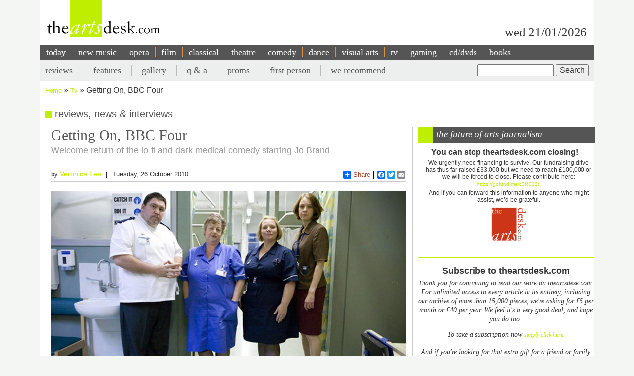

--- FILE ---
content_type: text/html; charset=utf-8
request_url: https://accounts.google.com/o/oauth2/postmessageRelay?parent=https%3A%2F%2Ftheartsdesk.com&jsh=m%3B%2F_%2Fscs%2Fabc-static%2F_%2Fjs%2Fk%3Dgapi.lb.en.2kN9-TZiXrM.O%2Fd%3D1%2Frs%3DAHpOoo_B4hu0FeWRuWHfxnZ3V0WubwN7Qw%2Fm%3D__features__
body_size: 162
content:
<!DOCTYPE html><html><head><title></title><meta http-equiv="content-type" content="text/html; charset=utf-8"><meta http-equiv="X-UA-Compatible" content="IE=edge"><meta name="viewport" content="width=device-width, initial-scale=1, minimum-scale=1, maximum-scale=1, user-scalable=0"><script src='https://ssl.gstatic.com/accounts/o/2580342461-postmessagerelay.js' nonce="7djHWUk_jY-9YJQNc35kmQ"></script></head><body><script type="text/javascript" src="https://apis.google.com/js/rpc:shindig_random.js?onload=init" nonce="7djHWUk_jY-9YJQNc35kmQ"></script></body></html>